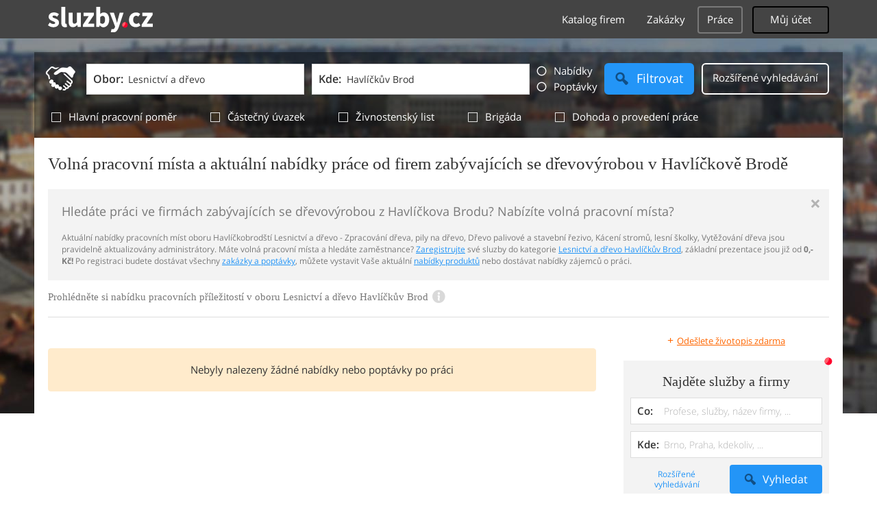

--- FILE ---
content_type: text/html; charset=UTF-8
request_url: https://syndicatedsearch.goog/afs/ads?sjk=HDLZJQacSU%2B23Dq2S1NBKA%3D%3D&adpage=1&channel=6394302338&client=pub-4220012446249217&q=Havlickuv%20Brod%2C%20Lesnictvi%20a%20drevo%2C%20Zpracovani%20dreva%2C%20pily%20na%20drevo%2C%20Drevo%20palivove%20a%20stavebni%20rezivo%2C%20Kaceni%20stromu%2C%20lesni%20skolky%2C%20Vytezovani%20dreva%2C%20sluzby&r=m&type=0&oe=UTF-8&ie=UTF-8&fexp=21404%2C17300003%2C17301437%2C17301438%2C17301442%2C17301548%2C17301266%2C72717107&format=n1&ad=n1&nocache=6701767522470137&num=0&output=uds_ads_only&v=3&bsl=10&pac=0&u_his=2&u_tz=0&dt=1767522470139&u_w=1280&u_h=720&biw=1280&bih=720&psw=1280&psh=720&frm=0&uio=-&cont=adcontainer0&drt=0&jsid=csa&jsv=842209568&rurl=https%3A%2F%2Fprace.sluzby.cz%2Fdrevo%2Fhavlickuv-brod
body_size: 8311
content:
<!doctype html><html lang="en"> <head>    <meta content="NOINDEX, NOFOLLOW" name="ROBOTS"> <meta content="telephone=no" name="format-detection"> <meta content="origin" name="referrer"> <title>Ads by Google</title>   </head> <body>  <div id="adBlock">    </div>  <script nonce="QU0bkN9xeSj56h4mhs4u0A">window.AFS_AD_REQUEST_RETURN_TIME_ = Date.now();window.IS_GOOGLE_AFS_IFRAME_ = true;(function(){window.ad_json={"caps":[{"n":"queryId","v":"pkBaaaTvIruO_b8P7NW2AQ"}],"bg":{"i":"https://www.google.com/js/bg/gW9JijOijmRN7g87-zmcFVShfY-B1z2sY44oQlkVeuM.js","p":"[base64]/HDqbK63JQWj3nYsw/eYOvt7+OBmvlsU+m3kTPMzO2nylHGtzwWbgkeqw15Ujjej7Nh+yy/6nyi1qkessMPDYIIGDiFjcuXGonbOZGPgAcqpCsd+tYJTyfOWvN6b3/oVbPIXk+vwUrsLU27k3qekzErPL3Genkjb0J1MzxBSaCsJd7iVcZZeBrfYQlNnOL69dboA2HmOv3cVBXtwrGA0BLPICscyBzdEujXXokWr58uncbK2//+tfwnuD1H61Vor7FF6qaj4f8v5VG/8/y5wmbZ+C+tUAhGeTr6IutOxXotDcmfnq9ed0Wz7vKE0UQnZhZf0zH3vEN0ZDMpoS+lgb23Q4cdVCO8PtbDxQsJs3DGdqVC+b89vRP5z+11JuuSu4y4YIDGH+Ud0w5L8Dhsm/XBIHGK26qRrMooNyNL+KkbZ3js7uTVtMAlMJK29q2fo78bqM7XDKSk48a4yiyyieaQo6y8sjPl4Xw5VZF+okfAL4cIzvmvSPxyN4ZxDSniP8QI25PQ6A9XCrhk6adQ+AAQX9aYXIJSRydbV78Z/hKFb+S3ucNCDs0L++svuYZEh4kxq7NvET2i5mEANDo5rHZXocfYm3RrRMsGFlgaobAqtONhL17Wq2A7p0DQDpyaapou+FVdO3ZQjdOoUxZcbv/[base64]/[base64]/6z3+MySJqcIZEP/5ybMwOlLKjRjcALVuB/U3w9u8k9+wf1ynMrSNCZymPp2GTZQLWsMOECBscTI6bo7bEX/Y1N+MXGFmBVew+eOqAyU99V3ky2IMstcBnDExjfyoLN4Da/oW8SfBmiRihfBTt+YHG635WilAjBOt+2A6PtDprV3OBVeWbmjHUH955Qz3WkNeb2YJAzXYHcysDksJpHamzyEs3B1OWRl8SoPyELUMm97xMz7F87kfcVDTGsML2jpmWI1ZA+WkDrPytpSyIKGqp11d7lp1X11wdTHg/OGbEAchHvhC7OU+2QddInLTk3dO3e02tqWE6UXM9uJQca48caAAult6msPX5Ae29+uimWZIO3b7wsuqWATeFdNwM8RLUT2Cd7Pml4abkSqYUnw1vE/[base64]/mkw/404ghJPwGsRF+O/[base64]/Q1cR6L9Kiu3o82nmYzQbo9aL1SSIb9Du2tzkHoR81pDdCYUdCaKFuY+wf1dF4f7d2tPGJuOycn9Io9KPts9O11oAM9n0sVOn51e/yeSS1M5fQjYtaC45GiFlKA6ShzpgQ/rtVTSV5znwNvYYX1FiVdBBiUsckXAlga4CYoPhh1A2uonxhfDa47ikLCLj3jwQjeKiGnFQV3v0Lqms8EqRtj+yvQkzh4pjndK8EdlR6Dq2lhg952oN6XXhkGUqsCcvFZM6XN1dlqstN1/AJc636O8vhbpJHS2Udzcq25oDw3mEF+cihjQJW2WjK/xpAqlGErzwkAVBSYsXrJAN9/li4hE7qzDVeE8jocTjbnhHTDEBvICblP5f1OnobBsiUeN3HT6Yqx+k2aIWzzKoHJdTz1aSzM5rf/LsudJfwWbjGRIRCHlW/NhlKDvREyeK0pIlGNT0zwvRnGsvcC0PKq9CsxAziaF9vsC8bkZkbOzbhuotEygVVFMhEWKua7eYuAcT/EV077J6D1hDzLeT9+la0/MKg+d9Zx0d6kWMHlkyswzAqfYq08sgGFI6f+oXQzEACZfWbJkQwMYlztEBhn/0udF2guJbzJfdlAb545EpBqbbITgP4IAX49fJpPdKMW6BI5I8gYrMxrxwMDR/CF9DY4U5mbK2dLoKpBJIfxU8aEcz3l5ko271bFe2nbn9omtyPzJlqdlD7F3pT6LGbOPVvah4UjKfsha7boBzkgZ00N87I3NlCBxBgB4LWdW1ySQFsdyj2tsb1RKheo5fInsaSHgr4GAktpCpbnjhGcchujURG97CWIDLoZWshBJU/H5rx0CIGK2I3OSr/A3KH7fhmHHnwWYLzZhm6WQQtaAA86JG15Bkrm8wlCz1DaqiTDuJEpvsiza4Zs0uaafsFd97S3WmuS4gT/PT23fXLpRbMNXsEOwOlYVvI74HdYNm3Xpr4/Nwv6215muvc+xm9mPMlS8QCIVLH0e11caa/7WAMTianzVbGf7nXooTeuTGd6hHbyMp7v+IYovaf6M4y/V9v82Sd2r3zRnVP2i38G9BJ2C+A/bw/c440UtAc6ck0A3SU5AbTNnyIQH/BFmwZ8PKDlPEcEe+vnWOwjZi71wqHIo5zcon8/Ik1wOobEv7w0Xwah3sRcUQouC+bTcB1HuaWTUho71ezJeiMCs26+aUJAxTsO6DNLM3duJq2KURh84hNM3lYgz+xJtuDTpur64+IeM5SC+I1E9mornsPNBfbWjV35w7D33gtnQwOuX17oIw2cYClJh6k3w3iITs0FSB7P/9LIn0wBi5s/hi+PX2Tt1NLCkV5szTPKzl9F4Q4BMWWp4dRzOffrUbGjJ1jjAmW3nK9zOypYQzB8g2wHIYNbEOHjN9rLSYkNfYiRuA/bXWpfLebWQEA2vCdF6xXfFb4W/03zO9ARp6zFsqawc8KzQe5JM0yx60MRUgZCJW1a50/dkwICueKLbK3iPJXzAMNVoeUEkzhF8vSOCZgfxAGmnTOja6gUjN1rgacnLnenyrVov+voWgV1DWKl44xcirkSGJ0hnc0CGUAmZWE1IcfrkltQe2x+GLRZSdXH+VFDQ3hvM1IewJJ09OrtC3I3eI0kf6bKIwlyG9zyy6XQPcIh/Oie+2WupirqYE3cihgRNXFXPuypJjdOG13/CzK+YgYyULpvtvWZc3jZzmfIlbVWhd3M91k1HeaJj1FxbKU9htm6+J/pIb92TaklbYweJW2kgJiPQyBFhtdse6dx9SkCFQxqodXQF5qLTLoM8HJZ0aIuAL8AWFd5TlH8U73ompauf/2oHQJ22kxYnUFvjVEcIgBsNG/7iwteb9woadBXaLSpvDDMcIO0Zxkudp+GWM8KBJUBcwvZwkVBUZsKQ2gYTDgS+Xtxy+Ykxtf5y6vQ6ZDAdOTJ6h3Uagif/OqinaWmlfcTE3GsXe8XmKEGW3PmfABraClKQoUBQyufcAcYD+6X7xbGiwUsBaNsR3lwlpkUK/OV051Cp1Y4AexRilUFeVCrrQvSUW+/nmGLBwYNwB9uRVjiffXJdDlewKUzPDanTTNFKQrwjKMEjw44YsrNi/1Fpv3Q/BU1bXvRZ9tLY6BDrz2IXQRz6zRwlBHTC1guC8cbbWYEaRSi9tjNh9h3Vwj0dnkYE1WwaKmm2604+m9xuFWDY+GKx4Qc1Gdl9qy/1sDzXtu7sWS9glVsH1YmEwjyOzHFk567kZlL5hhNyumgSeLLk/5Hr5GqbaqXPwP6pO07DnpBMrZT3gi2j6iFfN57sp0LQp9d8t+OyjETiPFGGe5L/1I/2NrYAbSzLfwnDbdtI3azg+TSJ+zzuat5rpNx7T0A3fXw2XQrv9WNW+amZu29qbwvW7XCdMtgQOho1zGMLm5WDXW9XT9CH2Md3lHFAwFy9BqtB/4Anc9lERrl+bdgKQulV3EyO7ux1k4BjQOp2CEzAqhOuGBjRIChtM1s8Sn3a6ixxxv3EA/h2REET4IbqwgIeqeoezFRc4BWDhBDNfKX85bjYKdMMAtUb/ZFZlt+uQDxDuEKemxofhvRlr5LKHEYtS+1Wr1/MJGpMLF8nvwcj2bEc2vS6UuKL9U3YB615sK2c3GUG+V2J6ccB15YD07cpY436JmH2N/nsXfszPbooWnSqBsk9rwyFDMGJdoiKloU4HRJh1AJ5gqUcnkJofdTT2Y+DTKC5bUPIyDDgtuBzbAUHojquPsu9GP+PWrlaUl7FQlWm6JObrTpvz6gkoHYZ32tkFSHoSscm1oduk0mQNCP9KV4I7g4G1dp7bvPnGhHfuxtfncUP7fmwaKbmCM4n6/OtAtaJg8B5xakIFpMO+FsL4fLpEI1Ej4O2iSFUzYEsSzY4Uv9pOAimaYZMxwripBwt5SxbP8nwx+AwhrPxVxjWvTRzjssPuet35AuxU1KrQDqdWsdMZrpg80F3FTJrEaYrzsdZFfzdgpfNo5obLQcQIU8bfGUratdJXOOA23/WoopBlijHGlItTWjpobVjH6/WLzM6gk6mtvyTdZa95Lf5icC9ffjuKJw3rEk+CCGJ7jbXRMpVRip1uHmVZB2XmmULczITxEfln+H6Ckq9nFqqss+hrUPtrQ2/hVLuhIBq2JU8HlGk/3188/XiavMTO3aYgPAbHuGhzZWro/wMZ/b8Cc+9rUycQIkVKBT7JbEi+zfccLW4JXFCR8wFCoEQl/9gJZ6LK8Uf0kn2LR0cfV2w7R+KnMtJmAJt/MEYv5LMsI9BqWPxbcEfneGmzpO0RwF/cE4df5v8XkgFoymM6S5NM8OFoyuymjm7khHs9PgYKQxDFsOc8R/2VUKHyYMhqMmRN4ZeazsPoT+uKlLlumKUhx+b99bC0GUWWdfVvhLaxfp/nl4e1z+g1OJDDcJlT6Er7R0NrdAeTa+PdWzAjrvY9Em/la8UvlXouYI+qO04ModuY02OI6tu+RWL2qNDNAw4MvOReOAh/uPLwqgQPmubkBhLIDT056p+oaslM5gDlQmFbxkMwoe7jg5MBy+SbTrYAvrg3rwSoc1RoqXUKBkGPnnSK1MOkTusHNJK8gF8laIjQLkP2RntoXoQaME+BMyB7Qwy6/2lxX5hgxRbv9bStYnuKtqlLNuXBnWiixEbpHInjve6M5S4N1QPcq+QdoWdWS23kj+6OiTovtYwyOD41q6SBMgKLav7dhipFxklsTAbXi/l+2X4hdeL9smLYKKliLlR6Z2gyhpafQGJxaOrad4rKQ/haj/ZdjDUTDsZhofJ25xHqopLl6TZ0SfWKVXcBlcuA+c1/D/T7rnqafgQNa3GWateT91itdRKkmtoY1UDSj7yIkZqmQEw/Nc66Kpfob4A7z/KPRzIyXVqE+ps5QLNN/f0j2bbEV6Vv81DILJ4gmdaVGVzD3QtGMMaFxwwW0bSmH7oY4/WjEpWNEH4yO+s1/A/RDDEX+JcSFynvFFrhVhSi4BI7iMXp2PceDMsxjSaSWe4IiTpYb7qKYYWL7Q+/OC4Vy7oev0/f55l/rejf2iAoX9uUMp/TW3Yc2mm4X942AdTDz6GKBf7hpVLFpZhc2IBV8cbqNzXwLFCuPEu64fyawBTwoIy15oA4TgYOASLuQbkWfnGznMOA2bzJNmGcbShQNdLnHpeJkHLsLScD/OV8hC3fxVjN2ENCazwws5GikMxVeZmnlDfraTbTtj3+rm6m9WF1dCdKvk69qjjxY2TkpJiCAj5yNSy+UXU35iREWj/XuVlhYebnxnybmZYHfFdQZcb4PFo77lTAX4ryWUJetRwvbXXpViUbGpWCldMXGzx74UShY8hMtJlI1H4q34QXnrDRqxyJ2L5/9RuaH1Y158Ql+NGifri0Ovo3Y3rv4uacXBHdqGUzX9p4DKxVCPIK+/o4ZdSfmIc8XUCzwsSjNnPmP6vSyzyFjcC4LxaVyN5k/IooMgDkO9kFWgrPmnhieH0Nx5CxrgmuOX9752JoRJR1i4dEkHIc+xQWuB0dcXPONUJ1Zq0kbvtqe2512Ua72iG9nWJrAcHcwgTIyhcnNkt+TtRz/HdgjthdD+Q1/RHwWz31+Z28u8ymf/61lZ+A2zg3SDgOjJvcq0pQ/+X7kdc0LMHCbZN551GBJlvd9N3dWN/[base64]/jAQmH53DdqWv2x3sIrqSZicWCSHnbQ+YaNWQPaaWmPFk6CDqgtQwdohCnfAJfv3MhBoRvb0+NpKkFbQsVRgdg7w368ahGs89h1QORaarT8o19zhRaIG/[base64]/7v2fCaY/+CNplHPuYSTvEbg3omFFxpqJAJGkDhsH9teiduL+gKQOCE9Gr61/1xwtCwqCI945YdI2mNDqBdz1xhPKharVsrE7NVKfJapLhZXuloyPsbHYc/q5Aa4j1lRVbq3DLbZQo6IEPQyOws7iMCWvDrZPIsIkgs4YUY+VdOAxTQnuCt4Q+On5wf9AIOKkgR0dVCJy5bxirmUhhQNsAkDdopZO/snWkxPEqK2BnBdXAeGiTG/USC/KFrEivgApEOYXeBMVPz5jlEj13DswInOKwH7R70KS3vK0tZRxFsa4DXhSf847qZqzRmSfmagXJ+9G0igqdO6OZc7Z6niM5u80dqVC+b/aZz1L6HjAi41npwwFJQw5djAbPSChnoSoFyCiE9UlDiJu1hl+TIFGayE+p+pCbYoWm9cOQhdMBFQmeTcftlTehk/SCE1UgTfFMbc4Zex9q69zUV20FqsR2xwTaKSgXKYKtqkLcQW8ib3pANBTCqbTytvQ7eO0hxW66FF2sj8yebA9SknlGGG/0Qd0PLU0xNeQaBFOipHxqT1IW0qlmOC/v3DXFk2s0Nz/KMJvtCUFyc9Q+tbP/HL97GwJ+xq2eBXK4LlDrVo0EeLxgJHx6s0iZPM/vZoobW5fcP1DT1UL6fZhj5+I8M9LwTIU/onGjgGRP9QxYROGTA19fY0yz35OuVMyzr9MQdp3DSqESbBg1zc05frlZN84VZURgQdLorKdxMWo1Oqnm4R98sckkg9LmPGXOpMny/udMCYhs4Bl/7nkgXCwM8G48/[base64]/mtMKJ9XMr8fu/ISomnsCNvqOFXRy0qrFgVurnZ0/IK7pl2s6iE+xK8jxgW+eRNTwZz8ze8ZsvYCWoXqPt5XMvv+KiIhvrEUsBxg5aw/UAbh9jiip91wKRFUfUclMo7mauXVdIHrWMyjY+OgQxM5hVtFKsYGBH3nXYLvYYsi7kefXwu5ymjeYKlssFjfLhLuLpWuweTA4r+y2Z6wXbv2i3SKEU5NPZSR1s6EstVBAflRIGS16lOUVWfBOvo4D2HEm3S3Jd4K2REj+Kwi1dBHK7vuN0b1skgB9pR/vItzIvPNNxilhcXAiVwvaijOWtBJM1BFH94DUDc0Vl50Gz9qZhx6UuFmKqVwOKburcyeHs6TjezPRWDehnwTiIpu9L7j4LzzjawD59C6R3clr2ClNgEYBzXU8bubG8MSyVRs3YubLxUaJlyLcldhaezS/[base64]/uoNxRW8dVYlJ5RihP89MQmVOGvcRG8nwRs+VobeBXmN31M1ZRhbo+RtNe6Es5qQaxc/NFnSwutB6YwfVbMRfIOahrsLbIvBi52bv51uO/mK7ojdgL5r23g/ebCvGJ3pgdbut6sL9KVOsFYwWw53MrHf8hrUeAAlABavcFal5fuWOVLHBKhKp1RUbJ8niMENoerpPvLnxxEK6d0jaGO9IWzEJBixOP6IVpoijm0wKK2An5ENww+JZ4O+o5W3Gbg1rFx6lW4FYsoo9WnPv8y78hMXe2ZLLo3d+H/8/7ItGsYAeL2d2EmrcN75gwSD9/GrKJylczPhHWDhmfnljzKf9Zxz2JQphlPesFmfWr1OM63Xo3KsGUHP7aCkrB+1q+9zRDo30YugQEb/r8u+FHQjQZG+MkTXIuFj+DemBQTcwfuGZ/7Kf+hF3XrVZj0QNejE+TjERb5zeJDTWqjrm5k0v0YIXWRvyk1W5jX8LrBzI8tVfy5jxu5sLUD5ECQQUiQXrfqJQiQsLgpum3wmj7CnOUmjfFrBv3I4ZVGEKzvFmmax3uxZcjxvPYXZ3M9lQ4mEynDIVf+frGmsnc4/4Ozmx5knfJzs/[base64]/[base64]/7J+9N8N469LN4w/84k4C7AP5A\u003d\u003d"},"gd":{"ff":{"fd":"swap","eiell":true,"pcsbs":"44","pcsbp":"8"},"cd":{"pid":"pub-4220012446249217","eawp":"partner-pub-4220012446249217","qi":"pkBaaaTvIruO_b8P7NW2AQ"},"pc":{},"dc":{"d":true}}};})();</script> <script src="/adsense/search/async-ads.js?pac=0" type="text/javascript" nonce="QU0bkN9xeSj56h4mhs4u0A"></script>  </body> </html>